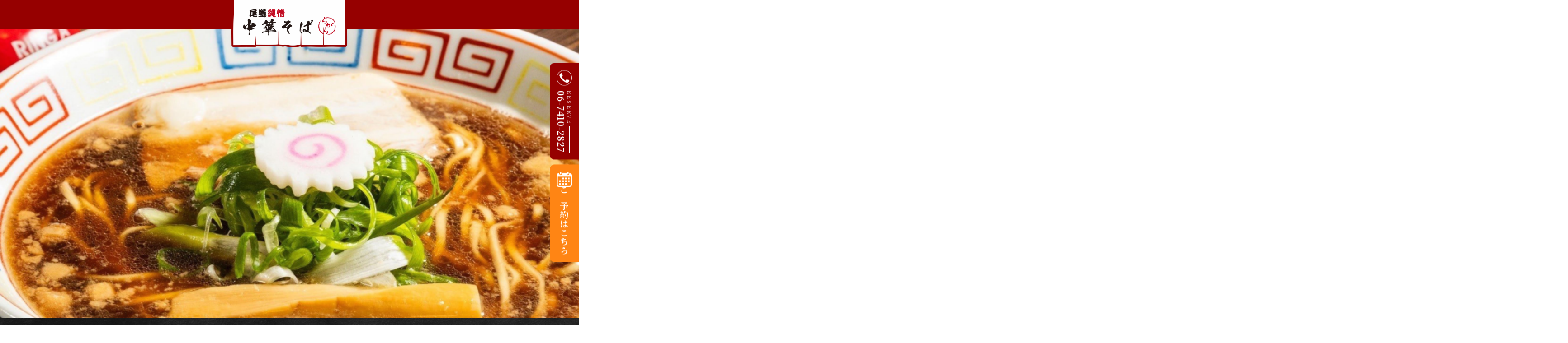

--- FILE ---
content_type: text/css
request_url: https://www.ragga-ragga.com/sistershop/css/reset.css?_ravenCacheKey=52ac30695fd1209245a1ae0bc22990d8b2acacbf
body_size: 2693
content:
@charset "UTF-8";
/* -------------------------------------------

reset

------------------------------------------- */
article, aside, details, figcaption, figure, footer, header, hgroup, hr, menu, nav, section {
    display:block
}

a, hr {
    padding:0
}

abbr, address, article, aside, audio, b, blockquote, body, canvas, caption, cite, code, dd, del, details, dfn, div, dl, dt, em, fieldset, figcaption, figure, footer, form, h1, h2, h3, h4, h5, h6, header, hgroup, html, i, iframe, img, ins, kbd, label, legend, li, mark, menu, nav, object, ol, p, pre, q, samp, section, small, span, strong, sub, summary, sup, table, tbody, td, tfoot, th, thead, time, tr, ul, var, video {
    margin: 0;
    padding: 0;
    border: 0;
    outline: 0;
    font-size: 100%;
    vertical-align: baseline;
    background:0 0
}

ins, mark {
    background-color: #ff9;
    color:#000
}

nav ul, ol li, ul li {
    list-style:none
}

blockquote, q {
    quotes:none
}

blockquote:after, blockquote:before, q:after, q:before {
    content: '';
    content:none
}

a {
    margin: 0;
    font-size: 100%;
    vertical-align: baseline;
    background:0 0
}

ins {
    text-decoration:none
}

mark {
    font-style: italic;
    font-weight:700
}

del {
    text-decoration:line-through
}

abbr[title], dfn[title] {
    border-bottom: 1px dotted;
    cursor:help
}

table {
    border-collapse: collapse;
    border-spacing:0
}

hr {
    height: 1px;
    border: 0;
    border-top: 1px solid #ccc;
    margin:1em 0
}

input, select {
    vertical-align:middle
}

iframe, img {
    vertical-align:bottom
}

* {
    box-sizing: border-box;
}

img {
    width: 100%;
    height: auto;
}

address, i {
    font-style: normal;
}

#google_translate img {
    width: auto;
    height: auto;
}

video {
	vertical-align: bottom;
}

h1, h2, h3, h4, h5, h6 {
    line-height: 1.4;
}



/* -------------------------------------------

font-size

------------------------------------------- */
html {
    font-size: 0.833vw;
}
@media screen and (max-width: 768px) {
    html {
        font-size: 1.303vw;
    }	
}
@media screen and (max-width: 540px) {
    html {
        font-size: 1.851vw;
    }	
}
@media screen and (max-width: 414px) {
    html {
        font-size: 2.415vw;
    }	
}
/* @media screen and (min-width: 1401px) {
    html {
		font-size: 0.714vw;
    }	
} */



/* -------------------------------------------

link

------------------------------------------- */
a {
	text-decoration: none;
    transition: 0.3s ease-in-out; 
}
a.line {
	text-decoration: underline;
}
a:hover.line {
	text-decoration: none;
}
a:hover {
    opacity: 0.5;
} 
@media screen and (min-width: 769px) {
    a[href^="tel:"] {
        pointer-events: none;
    }
}
@media screen and (max-width: 768px) {
    a[href^="tel:"] {
        text-decoration: underline;
    }
}

--- FILE ---
content_type: text/css
request_url: https://www.ragga-ragga.com/sistershop/css/common.css?_ravenCacheKey=52ac30695fd1209245a1ae0bc22990d8b2acacbf
body_size: 6530
content:
@charset "UTF-8";
@import url('https://fonts.googleapis.com/css2?family=Noto+Serif+JP:wght@300;400;700;900&display=swap');



/* -------------------------------------------

base

------------------------------------------- */
:root {
	--red: #960000;
	--orange: #ff8514;
}
body {
	background: url(../img/texture-2.jpg) center top;
	background-size: 100% auto;
	color: #000;
	font-family: 'Noto Serif JP', serif;
	font-size: 1.4rem;
	letter-spacing: 0.06em;
	line-height: 1.6;
	-webkit-text-size-adjust: 100%;
}
a {
	color: #000;
}
@media screen and (max-width: 768px) {
	body {
		font-size: 1.5rem;
	}
}



/* -------------------------------------------

layout

------------------------------------------- */
/* page-top */
#page-top {
    position: fixed;
	bottom: 1rem;
	right: 1rem;	
	z-index: 999;	
}
#page-top a {
	background: #fff;
	color: var(--red);	
	border: solid 0.2rem var(--red);
	width: 3.5rem;
	height: 3.5rem;
	display: flex;
	justify-content: center;
	align-items: center;
	border-radius: 50%;
	line-height: 1;
	font-size: 1.8rem;
	padding-left: 0.1rem;
}
@media screen and (max-width: 768px) {
	#page-top {
		bottom: 7rem;
	}
}



/* -------------------------------------------

style

------------------------------------------- */
/* heading */
.heading-1 {
	line-height: 1;
	margin-bottom: 4rem;
	text-align: center;
	font-size: 2.6rem;
	background: url(../img/bg-ttl.png) no-repeat center top;
	background-size: 8rem auto;
	padding-top: 4.5rem;
	letter-spacing: 0.2em;
}
.heading-1 span {
	display: block
}
/* detail */
dl.detail {
	display: flex;
	flex-wrap: wrap;
}
dl.detail dt {
	padding: 1.5rem;
	width: 25%;
	white-space: nowrap;
	font-weight: bold;
}
dl.detail dd {
	padding: 1.5rem;
	width: 75%;
}
dl.detail dt:last-of-type,
dl.detail dd:last-of-type {
	border-bottom: none;
}
dl.wh dt,
dl.wh dd {
	border-bottom: 1px solid rgba(255,255,255,0.4);
}
@media screen and (max-width: 768px) {
	dl.detail {
		display: block;
	}
	dl.detail dt {
		display: flex;
		align-items: center;
		padding: 1.2rem 1.2rem 0.3rem 1.2rem;
		width: 100%;
	}
	dl.detail dt::before {
		content: "◆";
		font-size: 1.2rem;
		margin-right: 0.5rem;
		color: var(--red);
	}
	dl.detail dd {
		padding: 0 1.2rem 1.2rem 1.2rem;
		width: 100%;
	}
	dl.wh dt {
		border-bottom: none;
	}
}



/* -------------------------------------------

class

------------------------------------------- */
/* txt-vertical */
.txt-vertical {
	writing-mode: vertical-rl;
}
@media screen and (max-width: 768px) {
	.txt-vertical.not {
		writing-mode: horizontal-tb;
		white-space: normal;
	}
}
/* map */
.gmap iframe {
	width: 100%;
	height: 36rem;
}
.gmap.grey iframe {
	filter:grayscale(100%);
}
/* display */
@media screen and (min-width: 769px) {
	.sp {
		display: none !important;
	}
}
@media screen and (max-width: 768px) {
	.pc {
		display: none !important;
	}
}



/* -------------------------------------------

fade

------------------------------------------- */
.fade {
	opacity: 0;
	transform: translateY(2rem);
}
.fade.is-animation {
    animation: fade 0.5s ease;
    animation-fill-mode: both;
}
@keyframes fade {
	0% {
		opacity: 0;
	}
	100% {
		opacity: 1;
		transform: translateY(0);
	}
}



/* -------------------------------------------

fixed

------------------------------------------- */
.fixed-btn {
	position: fixed;
	top: 50%;
	right: 0;
	transform: translate(0, -50%);
	z-index: 999;
}
.fixed-btn a {
	display: flex;
	justify-content: center;
	align-items: center;
	width: 6rem;
	padding: 1.5rem 0;
	line-height: 1;
	color: #fff;
}
.fixed-btn li img {
	width: 3.2rem;
	height: 3.2rem;
	margin-bottom: 1rem;
}
/* txt */
.fixed-btn .tel a > span {
	display: flex;
	flex-direction: column;
	white-space: nowrap;
}
.fixed-btn .tel a > span > span:nth-child(1) {
	font-size: 1rem;
}
.fixed-btn .tel a > span > span:nth-child(2) {
	font-weight: bold;
	font-size: 1.8rem;
}
.fixed-btn .reserve span {
	font-size: 1.8rem;
	font-weight: bold;
}
/* line */
.fixed-btn .tel a > span > span:nth-child(1) {
	margin-left: 0.3rem;
	display: flex;
	align-items: center;
	justify-content: space-between;
	letter-spacing: 0.3em;
}
.fixed-btn .tel a > span > span:nth-child(1)::after {
	content: "";
	width: 0.12rem;
	height: 5.5rem;
	background: #fff;
}
.fixed-btn li.tel {
	margin-bottom: 1rem;
}
.fixed-btn li.tel a {
	background: var(--red);
	border-radius: 1rem 0 0 1rem;
}
.fixed-btn li.reserve a {
	background: var(--orange);
	border-radius: 1rem 0 0 1rem;
}
.fixed-btn li.reserve a > span > span:nth-child(1)::after {
	display: none;
}
@media screen and (max-width: 768px) {
	.fixed-btn {
		top: auto;
		bottom: 0;
		transform: none;
		width: 100%;
		display: flex;
	}
	.fixed-btn li {
		width: 50%;
	}
	.fixed-btn a {
		width: 100%;
		padding: 0;
		height: 6rem;
		text-decoration: none;
	}
	.fixed-btn li img {
		width: 2.4rem;
		height: 2.4rem;
		margin-bottom: 0;
		margin-right: 1rem;
	}
	.fixed-btn .tel a > span {
		display: flex;
		flex-direction: column;
		white-space: nowrap;
	}
	.fixed-btn .tel a > span > span:nth-child(1) {
		font-size: 1rem;
	}
	.fixed-btn .tel a > span > span:nth-child(2) {
		font-weight: bold;
		font-size: 1.8rem;
	}
	.fixed-btn .reserve span {
		font-size: 1.8rem;
		font-weight: bold;
	}
	.fixed-btn .tel a > span > span:nth-child(1) {
		margin-left: 0;
		margin-bottom: 0.3rem;
	}
	.fixed-btn .tel a > span > span:nth-child(1)::after {
		display: none;
	}
	.fixed-btn li.tel {
		margin-bottom: 0;
	}
	.fixed-btn li.tel a {
		border-radius: 0;
	}
	.fixed-btn li.reserve a {
		border-radius: 0;
	}
}


/* ------ container ------ */
.container {
	margin: 8rem auto 10rem auto;
	width: 88rem;
}
.container .wrap {
	display: flex;
	justify-content: space-between;
}
.container .wrap.reverse {
	flex-direction: row-reverse;
}
.container .wrap > figure {
	width: 35%;
}
.container .wrap > div {
	width: 60%;
}
@media screen and (max-width: 768px) {
	.container {
		margin: 6rem 3rem 8rem 3rem;
		width: auto;
	}
	.container .wrap {
		display: block;
	}
	.container .wrap > figure {
		width: 100%;
		margin-bottom: 2rem;
	}
	.container .wrap > div {
		width: 100%;
	}
}


/* ------ lcmenu ------ */

ul.lcmenu {
	display:flex;
	flex-wrap: wrap;
	margin-bottom: 4rem;
	justify-content: center;
}
ul.lcmenu li {
	width: 25%;
    text-align: center;
    margin-bottom: 2%;
    padding: 1.8rem 1rem 2rem 0;
}
ul.lcmenu li a {
	display: block;
	padding: 1.8rem 0 2rem 0;
	background: #fff;	
	white-space: nowrap;
	color: #000;
	font-size: 1.5rem;
}
ul.lcmenu li.current a {
	color: #fff;
	background: #000;	
}

@media screen and (max-width: 768px) {
	ul.lcmenu li {
		width: 49%;
	}
	ul.lcmenu li a {
		padding: 1.2rem 0 1.3rem 0;
	}	
}


--- FILE ---
content_type: text/css
request_url: https://www.ragga-ragga.com/sistershop/css/style.css?_ravenCacheKey=52ac30695fd1209245a1ae0bc22990d8b2acacbf
body_size: 5038
content:
@charset "UTF-8";



/* -------------------------------------------

header

------------------------------------------- */
header {
	background: var(--red);
	position: relative;
	z-index: 10;
	height: 6rem;
}
header h1 {
	width: 24rem;
	line-height: 1;
	position: absolute;
	left: calc(50% - 12rem);
	top: 0;
}
@media screen and (max-width: 768px) {
	header {
		height: 4rem;
	}
	header h1 {
		width: 16rem;
		position: absolute;
		left: calc(50% - 8rem);
	}
}



/* -------------------------------------------

kv

------------------------------------------- */
#main {
	position: relative;
	overflow: hidden;
	width: 100%;
	height: 60rem;
}
@media screen and (max-width: 768px) {
	#main {
		height: 32rem;
	}	
}



/* -------------------------------------------

concept

------------------------------------------- */
.top-concept {
	background: url(../img/texture-1.jpg) center top;
	background-size: 100% auto;
	padding: 8rem 0;
	display: flex;
	align-items: center;
	color: #fff;
}
.top-concept > * {
	width: 50%;
}
.top-concept > div {
	display: flex;
	flex-direction: row-reverse;
	justify-content: flex-end;
	padding-left: 8rem;
}
.top-concept h2 {
	font-size: 2.4rem;
	border-left: solid 0.12rem #fff;
	margin-left: 2rem;
	padding-left: 2rem;
	letter-spacing: 0.2em;
}
.top-concept p {
	line-height: 2;
}
@media screen and (max-width: 768px) {
	.top-concept {
		padding: 6rem 3rem;
		display: block;
	}
	.top-concept > * {
		width: 100%;
	}
	.top-concept > div {
		display: block;
		margin-top: 3rem;
		padding-left: 0;
	}
	.top-concept h2 {
		border-left: none;
		border-bottom: solid 0.12rem #fff;
		margin-left: 0;
		padding-left: 0;
		margin-bottom: 1.5rem;
		padding-bottom: 1.5rem;
		text-align: center;
		letter-spacing: 0.2em;
	}
	.top-concept p {
		line-height: 1.8;
	}	
}



/* -------------------------------------------

menu

------------------------------------------- */
.top-menu {
	padding: 8rem 0 12rem 0;
	background: url(../img/top-bg-1.png) no-repeat right bottom;
	background-size: 28rem auto;
}
.top-menu ul li {
	display: flex;
}
.top-menu ul li > div {
	background: url(../img/deco.png) no-repeat center;
	background-size: 40rem auto;
	padding: 10rem 0;
	display: flex;
	flex-direction: column;
	justify-content: center;
}
.top-menu ul li:nth-child(1) {
	flex-direction: row-reverse;
	padding-left: 0;
}
.top-menu ul li:nth-child(2) {
	padding-left: 8rem;
	padding-right: 10rem;
}
.top-menu ul li:nth-child(1) figure {
	width: 50%;
}
.top-menu ul li:nth-child(1) div {
	width: 50%;
	padding: 0 10rem;
}
.top-menu ul li:nth-child(2) figure {
	width: 58%;
}
.top-menu ul li:nth-child(2) div {
	width: 42%;
}
.top-menu h3 {
	font-size: 2.2rem;
	margin-bottom: 2rem;
	font-weight: 900;
	letter-spacing: 0.1em;
	padding: 0 2rem;
}
.top-menu p {
	font-weight: bold;
	line-height: 2;
	padding: 0 2rem;
}
@media screen and (max-width: 768px) {
	.top-menu {
		padding: 6rem 0 10rem 0;
		background: url(../img/top-bg-1.png) no-repeat right bottom;
		background-size: 16rem auto;
	}
	.top-menu ul li {
		display: block;
	}
	.top-menu ul li > div {
		background: url(../img/deco.png) no-repeat center;
		background-size: 30rem auto;
		padding: 4rem 3rem;
		margin-top: 3rem;
	}
	.top-menu ul li:nth-child(2) > div {
		margin-top: -5rem;
	}
	.top-menu ul li:nth-child(1) {
		flex-direction: row-reverse;
		padding-left: 0;
	}
	.top-menu ul li:nth-child(2) {
		padding: 0;
	}
	.top-menu ul li:nth-child(1) figure {
		width: 100%;
		padding: 0 3rem;
	}
	.top-menu ul li:nth-child(1) div {
		width: 100%;
		padding: 0 3rem;
	}
	.top-menu ul li:nth-child(2) figure {
		width: 100%;
	}
	.top-menu ul li:nth-child(2) div {
		width: 100%;
	}
	.top-menu h3 {
		font-size: 2rem;
		margin-bottom: 1.5rem;
		padding: 0;
		text-align: center;
		line-height: 1.5;
	}
	.top-menu p {
		font-weight: bold;
		line-height: 2;
		padding: 0;
	}
}



/* -------------------------------------------

access

------------------------------------------- */
.top-access {
	padding: 8rem 0;
	background: url(../img/texture-1.jpg) center top;
	background-size: 100% auto;
	color: #fff;
	position: relative;
}
.top-access a {
	color: #fff;
}
.top-access .deco {
	position: absolute;
	right: 3rem;
	bottom: 0;
	display: block;
	width: 11rem;
}
.top-access .wrap {
	display: flex;
	align-items: center;
}
.top-access .wrap > * {
	width: 50%;
}
.top-access .wrap > dl {
	padding: 0 10rem 0 4rem;
}
@media screen and (max-width: 768px) {
	.top-access {
		padding: 6rem 3rem;
	}
	.top-access .deco {
		right: 2rem;
		width: 6rem;
	}
	.top-access .wrap {
		display: block;
	}
	.top-access .wrap > * {
		width: 100%;
	}
	.top-access .wrap > dl {
		padding: 2rem 0 0 0;
	}
}



/* -------------------------------------------

footer

------------------------------------------- */
footer {
	background: var(--red);
	color: #fff;
	padding: 5rem 0 2rem 0;
	display: flex;
	flex-direction: column;
	align-items: center;
}
footer address {
	margin: 2rem 0 6rem 0;
	text-align: center;
}
footer address a {
	display: block;
	color: #fff;
	font-weight: bold;
	font-size: 2.4rem;
}
footer .logo {
	width: 20rem;
}
footer small {
	font-size: 1.2rem;
}
@media screen and (max-width: 768px) {

}

--- FILE ---
content_type: text/css
request_url: https://www.ragga-ragga.com/sistershop/css/zoomslider.css?_ravenCacheKey=52ac30695fd1209245a1ae0bc22990d8b2acacbf
body_size: 1428
content:
.zs-enabled {
    position:relative
}

.zs-enabled .zs-slideshow, .zs-enabled .zs-slides, .zs-enabled .zs-slide {
    position: absolute;
    z-index: 1;
    top: 0;
    left: 0;
    width: 100%;
    height: 100%;
    overflow:hidden
}

.zs-enabled .zs-slideshow .zs-slides .zs-slide {
    background: transparent none no-repeat 50% 50%;
    background-size: cover;
    position: absolute;
    visibility: hidden;
    opacity: 0;
    -webkit-transform: scale(1.2, 1.2);
    -moz-transform: scale(1.2, 1.2);
    -ms-transform: scale(1.2, 1.2);
    -o-transform: scale(1.2, 1.2);
    transform:scale(1.2, 1.2)
}

.zs-enabled .zs-slideshow .zs-slides .zs-slide.active {
    visibility: visible;
    opacity:1
}

.zs-enabled .zs-slideshow .zs-bullets {
    position: absolute;
    z-index: 4;
    bottom: 20px;
    left: 0;
    width: 100%;
    text-align:center
}

.zs-enabled .zs-slideshow .zs-bullets .zs-bullet {
    display: inline-block;
    cursor: pointer;
    border: 2px solid #ccc;
    width: 14px;
    height: 14px;
    border-radius: 8px;
    margin: 10px;
    background-color:#4a4a4a
}

.zs-enabled .zs-slideshow .zs-bullets .zs-bullet.active {
    background-color:#ccc
}

.zs-enabled .zs-slideshow:after {
    content: " ";
    position: absolute;
    top: 0;
    left: 0;
    width: 100%;
    height: 100%;
    z-index: 3;
    background:transparent none repeat 0 0
}

/* .zs-enabled.overlay-plain .zs-slideshow:after {
    background-image:url(plain.png)
}

.zs-enabled.overlay-dots .zs-slideshow:after {
    background-image: url(dots.png)
} */

